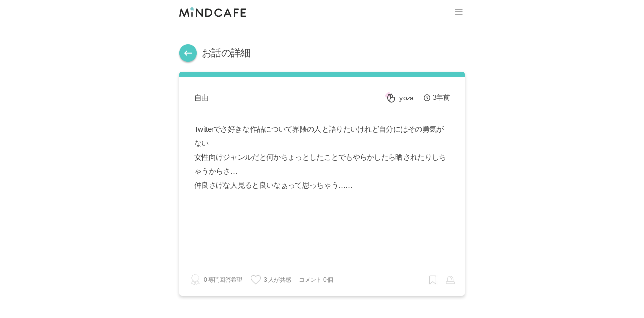

--- FILE ---
content_type: text/html; charset=utf-8
request_url: https://www.mindcafe.jp/story?id=100003121&title=Twitter%E3%81%A7%E3%81%95%E5%A5%BD%E3%81%8D%E3%81%AA%E4%BD%9C%E5%93%81%E3%81%AB%E3%81%A4%E3%81%84%E3%81%A6%E7%95%8C%E9%9A%88
body_size: 19962
content:
<!DOCTYPE html><html lang="ja"><head><meta name="author" content="mindcafe"/><meta http-equiv="X-UA-Compatible" content="IE=10, chrome=1"/><meta property="og:type" content="website"/><meta property="og:url" content="https://www.mincafe.jp"/><meta property="og:image" content=""/><meta name="naver-site-verification" content="0233ad4cecbc44c974488e07e0efcc8358802bc9"/><meta name="apple-mobile-web-app-capable" content="yes"/><link rel="shortcut icon" href="/public/favicon.ico"/><link rel="apple-touch-icon" href="/public/favicon_touch.png"/><link rel="preconnect" href="https://fonts.googleapis.com"/><link rel="preconnect" href="https://fonts.gstatic.com"/><link href="https://fonts.googleapis.com/css?family=Nanum+Myeongjo:400,800|Yeon+Sung&amp;display=swap" rel="stylesheet" media="print" fetchpriority="high"/><noscript><link href="https://fonts.googleapis.com/css?family=Nanum+Myeongjo:400,800|Yeon+Sung&amp;display=swap" rel="stylesheet"/></noscript><link href="https://fonts.googleapis.com/css2?family=Noto+Sans+JP:wght@300;400;700&amp;display=swap" rel="stylesheet" media="print" fetchpriority="high"/><noscript><link href="https://fonts.googleapis.com/css2?family=Noto+Sans+JP:wght@300;400;700&amp;display=swap" rel="stylesheet"/></noscript><link href="https://fonts.googleapis.com/css2?family=M+PLUS+Rounded+1c:wght@300;500;800&amp;display=swap" rel="stylesheet" media="print" fetchpriority="high"/><noscript><link href="https://fonts.googleapis.com/css2?family=M+PLUS+Rounded+1c:wght@300;500;800&amp;display=swap" rel="stylesheet"/></noscript><script>(function(w,d,s,l,i){w[l]=w[l]||[];w[l].push({'gtm.start':
                new Date().getTime(),event:'gtm.js'});var f=d.getElementsByTagName(s)[0],
                j=d.createElement(s),dl=l!='dataLayer'?'&l='+l:'';j.async=true;j.src=
                'https://www.googletagmanager.com/gtm.js?id='+i+dl;f.parentNode.insertBefore(j,f);
                })(window,document,'script','dataLayer','GTM-T6JV8GC');</script><style data-styled="jmpnop csSwOP hfbaaF fKMCTn kNfuaY goChkk kkatLW gxeELh" data-styled-version="4.4.0">
/* sc-component-id: BackTitle__TitleDiv-sc-13svaxc-1 */
.goChkk{font-size:20px;}
/* sc-component-id: BackTitle__BackTitleWrapper-sc-13svaxc-3 */
.kNfuaY{max-width:1164px;margin-bottom:20px;display:-webkit-box;display:-webkit-flex;display:-ms-flexbox;display:flex;-webkit-align-items:center;-webkit-box-align:center;-ms-flex-align:center;align-items:center;font-size:1.3rem;font-weight:300;} .kNfuaY .back{position:relative;cursor:pointer;background-color:#50c9c3;color:white;width:35px;height:35px;border-radius:50%;font-size:1.5rem;box-shadow:0 2px 3px 0 rgba(0,0,0,0.3);margin-right:10px;} .kNfuaY .back:hover{background-color:#f6efcf;} .kNfuaY .back svg{position:absolute;top:50%;left:50%;-webkit-transform:translate(-50%,-50%);-ms-transform:translate(-50%,-50%);transform:translate(-50%,-50%);} .kNfuaY .bot__img{width:48px;height:48px;margin:5px;} .kNfuaY .bot__info{margin:2px;width:22px;height:22px;cursor:pointer;} .kNfuaY .top__title{display:-webkit-box;display:-webkit-flex;display:-ms-flexbox;display:flex;-webkit-align-items:center;-webkit-box-align:center;-ms-flex-align:center;align-items:center;} .kNfuaY .bot__name{width:46px;height:20px;margin-left:8px;background-color:#45A59F;color:white;text-align:center;border-radius:10px;font-size:10px;display:-webkit-box;display:-webkit-flex;display:-ms-flexbox;display:flex;-webkit-align-items:center;-webkit-box-align:center;-ms-flex-align:center;align-items:center;-webkit-box-pack:center;-webkit-justify-content:center;-ms-flex-pack:center;justify-content:center;font-weight:700;padding-bottom:1px;padding-right:1px;} .kNfuaY .bot__beta{color:rgb(134,134,134);font-style:italic;font-weight:200;font-size:16px;}
/* sc-component-id: Comments__CommentsWrapper-sc-1m6x198-0 */
.gxeELh .story-write-wrapper{position:fixed;width:100%;max-width:600px;bottom:0px;} .gxeELh .story-write-wrapper .story-write-contents-wrapper{box-sizing:border-box;max-width:600px;width:100%;margin-left:-20px;background-color:rgba(0,0,0,0.2);} .gxeELh .story-write-wrapper .story-write-contents-wrapper .story-write{margin:0 auto;max-width:1164px;padding:20px 16px;}
/* sc-component-id: Header__StyledIconImg-lrawfh-1 */
.hfbaaF{padding:2px;width:26px;height:24px;}
/* sc-component-id: Header__HeaderWrapper-lrawfh-2 */
.csSwOP{position:fixed;width:100%;max-width:600px;top:0;z-index:200;overflow:visible;height:48px;} .csSwOP .header-wrapper{box-shadow:inset 0 -1px 0 0 #f0f0f0;padding:0 16px;background-color:#fff;position:fixed;top:0;width:100%;max-width:600px;z-index:400;} .csSwOP .header-wrapper .header{position:relative;display:-webkit-box;display:-webkit-flex;display:-ms-flexbox;display:flex;-webkit-box-pack:justify;-webkit-justify-content:space-between;-ms-flex-pack:justify;justify-content:space-between;-webkit-align-items:center;-webkit-box-align:center;-ms-flex-align:center;align-items:center;height:48px;max-width:1164px;margin:0 auto;} .csSwOP .header-wrapper .header .logo-wrapper{position:relative;-webkit-box-flex:1;-webkit-flex-grow:1;-ms-flex-positive:1;flex-grow:1;-webkit-align-items:center;-webkit-box-align:center;-ms-flex-align:center;align-items:center;} .csSwOP .header-wrapper .header .logo-wrapper .logo{cursor:pointer;display:-webkit-box;display:-webkit-flex;display:-ms-flexbox;display:flex;-webkit-align-items:center;-webkit-box-align:center;-ms-flex-align:center;align-items:center;} .csSwOP .header-wrapper .header .logo-wrapper .logo .img-logo{display:-webkit-box;display:-webkit-flex;display:-ms-flexbox;display:flex;-webkit-align-items:center;-webkit-box-align:center;-ms-flex-align:center;align-items:center;margin-right:10px;} .csSwOP .header-wrapper .header .logo-wrapper .logo .text-logo{width:129px;height:auto;} .csSwOP .header-wrapper .header .menu-items.horizontal{display:-webkit-box;display:-webkit-flex;display:-ms-flexbox;display:flex;-webkit-box-flex:1;-webkit-flex-grow:1;-ms-flex-positive:1;flex-grow:1;-webkit-flex-shrink:0;-ms-flex-negative:0;flex-shrink:0;justify-items:end;-webkit-flex-direction:row-reverse;-ms-flex-direction:row-reverse;flex-direction:row-reverse;position:relative;-webkit-align-items:center;-webkit-box-align:center;-ms-flex-align:center;align-items:center;} .csSwOP .header-wrapper .header .menu-items.horizontal .menu-item{display:block;-webkit-align-items:center;-webkit-box-align:center;-ms-flex-align:center;align-items:center;position:relative;margin-left:8px;} .csSwOP .header-wrapper .header .menu-items.horizontal .menu-item--collapse{display:none;} .csSwOP .header-wrapper .header .menu-items.horizontal .menu-item a{font-weight:300;font-size:0.9rem;-webkit-text-decoration:none;text-decoration:none;} .csSwOP .header-wrapper .header .menu-items.horizontal .menu-item a:hover{color:#777;} .csSwOP .header-wrapper .header .menu-items.horizontal .menu-item button{background-color:#fff;cursor:pointer;padding:0;font-size:15px;color:inherit;} .csSwOP .header-wrapper .header .menu-items.horizontal .menu-item button:hover{color:#222;} .csSwOP .header-wrapper .header .menu-items.horizontal .menu-item button.write-btn{background-color:#8cccc9;color:#fff;padding:6px 20px;border-radius:6px;font-weight:bold;} .csSwOP .header-wrapper .header .menu-items.horizontal .menu-item img{margin-top:2px;cursor:pointer;} .csSwOP .header-wrapper .header .menu-items.horizontal .menu-item img.user{width:30px;height:30px;} .csSwOP .header-wrapper .header .menu-items.horizontal .menu-item img.noti{width:24px;height:24px;} .csSwOP .header-wrapper .header .menu-items.horizontal .menu-item .count{font-size:0.8rem;display:-webkit-box;display:-webkit-flex;display:-ms-flexbox;display:flex;-webkit-box-pack:center;-webkit-justify-content:center;-ms-flex-pack:center;justify-content:center;-webkit-align-items:center;-webkit-box-align:center;-ms-flex-align:center;align-items:center;color:#50c9c3;} .csSwOP .header-wrapper .header .menu-items.horizontal .menu-item .red-dot{width:6px;height:6px;position:absolute;top:0;right:-4px;background-color:#e1c769;border-radius:50%;} .csSwOP .header-wrapper .header .menu-button{cursor:pointer;display:block;margin-left:16px;} .csSwOP .header-wrapper .header .menu-button img{width:24px;} .csSwOP .sort-action{display:-webkit-box;display:-webkit-flex;display:-ms-flexbox;display:flex;position:fixed;width:55px;height:55px;bottom:50px;left:50px;background-color:#50c9c3;-webkit-transform:translate(-50%,50%);-ms-transform:translate(-50%,50%);transform:translate(-50%,50%);-webkit-box-pack:center;-webkit-justify-content:center;-ms-flex-pack:center;justify-content:center;-webkit-align-items:center;-webkit-box-align:center;-ms-flex-align:center;align-items:center;border-radius:50%;box-shadow:0 2px 4px 0 rgba(0,0,0,0.3);cursor:pointer;z-index:4400;} .csSwOP .sort-action:hover{background-color:#f6efcf;} .csSwOP .sort-action svg{color:#fff;font-size:2rem;}
/* sc-component-id: Layout__LayoutWrapper-sc-1wbtbr2-0 */
.jmpnop{display:-webkit-box;display:-webkit-flex;display:-ms-flexbox;display:flex;-webkit-flex-direction:column;-ms-flex-direction:column;flex-direction:column;-webkit-align-items:center;-webkit-box-align:center;-ms-flex-align:center;align-items:center;min-height:calc(100vh - 97px);background-color:#ffffff;} .jmpnop .body-wrapper{position:relative;max-width:600px;width:600px;} @media (max-width:600px){.jmpnop .body-wrapper{width:100%;}}
/* sc-component-id: story__BeanImg-sc-6x53gv-0 */
.kkatLW{margin:5px;border-radius:60%;}
/* sc-component-id: story__StoryWrapper-sc-6x53gv-1 */
.fKMCTn{margin-top:48px;} .fKMCTn .roniImg{width:25px;height:25px;margin:5px;} .fKMCTn .story{border-top:10px solid #50c9c3;margin-bottom:20px;} .fKMCTn .story .header{display:-webkit-box;display:-webkit-flex;display:-ms-flexbox;display:flex;-webkit-box-pack:justify;-webkit-justify-content:space-between;-ms-flex-pack:justify;justify-content:space-between;padding:5px 10px;padding-bottom:10px;border-bottom:1px solid #ddd;color:#444;-webkit-align-items:center;-webkit-box-align:center;-ms-flex-align:center;align-items:center;} @media (max-width:460px){.fKMCTn .story .header{padding-bottom:5px;}} .fKMCTn .story .header .category{white-space:nowrap;} .fKMCTn .story .header .info{display:-webkit-box;display:-webkit-flex;display:-ms-flexbox;display:flex;font-size:0.9rem;} .fKMCTn .story .header .info .nickname{display:-webkit-box;display:-webkit-flex;display:-ms-flexbox;display:flex;-webkit-align-items:center;-webkit-box-align:center;-ms-flex-align:center;align-items:center;} .fKMCTn .story .header .info .nickname.clickable:hover{cursor:pointer;color:#222;} .fKMCTn .story .header .info .from-now{display:-webkit-box;display:-webkit-flex;display:-ms-flexbox;display:flex;-webkit-align-items:center;-webkit-box-align:center;-ms-flex-align:center;align-items:center;margin-left:10px;padding-left:10px;} .fKMCTn .story .header .info .more{position:relative;cursor:pointer;display:-webkit-box;display:-webkit-flex;display:-ms-flexbox;display:flex;-webkit-align-items:center;-webkit-box-align:center;-ms-flex-align:center;align-items:center;font-size:1.3rem;margin-left:10px;} .fKMCTn .story .header .info .more svg{margin-right:0;border-radius:12px;height:30px;} .fKMCTn .story .header .info .more svg:hover{background-color:#f6efcf;color:white;} .fKMCTn .story .header svg{margin-right:5px;} .fKMCTn .story .main{border-bottom:1px solid #ddd;padding:20px 10px;} .fKMCTn .story .main__title{font-size:16px;word-break:break-all;margin-bottom:10px;} .fKMCTn .story .main__contents{min-height:250px;white-space:pre-line;word-break:break-all;line-height:1.87;} @media (max-width:680px){.fKMCTn .story .main__contents{min-height:200px;}} @media (max-width:460px){.fKMCTn .story .main__contents{min-height:150px;}} .fKMCTn .story .main__hashtags{margin-top:16px;} .fKMCTn .story .main__hashtags__hashtag{font-weight:300;font-size:13px;color:#666;} .fKMCTn .story .main__hashtags__hashtag:before{content:'#';} .fKMCTn .story .main__hashtags__hashtag + .main__hashtags__hashtag{margin-left:5px;} .fKMCTn .story .footer{display:-webkit-box;display:-webkit-flex;display:-ms-flexbox;display:flex;margin-top:15px;-webkit-box-pack:justify;-webkit-justify-content:space-between;-ms-flex-pack:justify;justify-content:space-between;position:relative;} .fKMCTn .story .footer .reactions{display:-webkit-box;display:-webkit-flex;display:-ms-flexbox;display:flex;-webkit-align-items:center;-webkit-box-align:center;-ms-flex-align:center;align-items:center;} .fKMCTn .story .footer .reactions img{height:auto;cursor:pointer;} .fKMCTn .story .footer .reactions img.recommend{width:24px;} .fKMCTn .story .footer .reactions img.empathy{margin-left:16px;width:22px;} .fKMCTn .story .footer .reactions img.bookmark{width:20px;margin-left:5px;} .fKMCTn .story .footer .reactions img.report{margin-left:16px;} .fKMCTn .story .footer .reactions span{margin-left:5px;font-size:0.8rem;color:#868686;} .fKMCTn .story .footer .reactions span.comment{margin-left:16px;} @media (max-width:1023px){.fKMCTn .story .footer .reactions span{display:none;}} .fKMCTn .story .infos{margin-top:10px;display:none;font-size:0.8rem;color:#868686;} @media (max-width:1023px){.fKMCTn .story .infos{display:block;}} .fKMCTn .story-comments{position:relative;} .fKMCTn .story-comments .comment{position:relative;} .fKMCTn .story-comments .comment-enter{left:150px;opacity:0;} .fKMCTn .story-comments .comment-enter-active{left:0;opacity:1;-webkit-transition:all 0.5s ease-in;transition:all 0.5s ease-in;} .fKMCTn .story-comments .comment-exit{left:0;opacity:1;} .fKMCTn .story-comments .comment-exit-active{left:150px;opacity:0;-webkit-transition:all 0.5s ease-out;transition:all 0.5s ease-out;}</style><meta charSet="utf-8"/><meta name="viewport" content="width=device-width,initial-scale=1"/><title>Twitterでさ好 -MiNDCAFE</title><meta name="title" content="Twitterでさ好 - MiNDCAFE"/><meta name="description" content="Twitterでさ好きな作品について界隈の人と語りたいけれど自分にはその勇気がない
女性向けジャンルだと何かちょっとしたことでもやらかしたら晒されたりしちゃうからさ…
仲良さげな人見ると良いなぁって思っちゃう……"/><meta name="keywords" content=""/><meta property="og:title" content="Twitterでさ好"/><meta property="og:description" content="Twitterでさ好きな作品について界隈の人と語りたいけれど自分にはその勇気がない
女性向けジャンルだと何かちょっとしたことでもやらかしたら晒されたりしちゃうからさ…
仲良さげな人見ると良いなぁって思っちゃう……"/><meta name="next-head-count" content="8"/><link rel="preload" href="/_next/static/css/styles.32a4bb2b.chunk.css" as="style"/><link rel="stylesheet" href="/_next/static/css/styles.32a4bb2b.chunk.css"/><link rel="preload" href="/_next/static/mindcafe-pc-0-12-16/pages/_app.js" as="script"/><link rel="preload" href="/_next/static/mindcafe-pc-0-12-16/pages/story.js" as="script"/><link rel="preload" href="/_next/static/runtime/webpack-83bd83ab777f80a6c75c.js" as="script"/><link rel="preload" href="/_next/static/chunks/framework.951a13cd50725425e512.js" as="script"/><link rel="preload" href="/_next/static/chunks/1bfc9850.071582d5c9e3a424885b.js" as="script"/><link rel="preload" href="/_next/static/chunks/95b64a6e.29094fa955c56766b5e0.js" as="script"/><link rel="preload" href="/_next/static/chunks/252f366e.356b364c8c0f24129c00.js" as="script"/><link rel="preload" href="/_next/static/chunks/00d459e831a2d6323b86917f2e1c308939508b2b.228a547b9bc9590b39cc.js" as="script"/><link rel="preload" href="/_next/static/chunks/d1ed194066a9e71b5acf4564e4ddf5fe53196391.3aaecbfb5e0a048de36f.js" as="script"/><link rel="preload" href="/_next/static/chunks/03b4672111fc45bf1b1af90091363550414c7a77.e54ebdc8e9248e96a78d.js" as="script"/><link rel="preload" href="/_next/static/chunks/270713b722ccaef9aa52dcb88896402add4340f5.da40c6b94f12c183ca3f.js" as="script"/><link rel="preload" href="/_next/static/chunks/3098008c4a452f6327b8eddcfae8eaf4c4d78457.9755a0691898a1723181.js" as="script"/><link rel="preload" href="/_next/static/chunks/2095d8e5b3692ffadf17691200ddf55692a6c542.5e498624956cf675ea9d.js" as="script"/><link rel="preload" href="/_next/static/chunks/a4f6b0d7d8c31b12b7e5391bb694c8b157aac65a.b6b5d4093a773cb42b81.js" as="script"/><link rel="preload" href="/_next/static/chunks/styles.f061eb9d6e623a365cab.js" as="script"/><link rel="preload" href="/_next/static/runtime/main-4572907b95ea7a331c83.js" as="script"/><link rel="preload" href="/_next/static/chunks/70ee733d00bd19404539527f87e09f40e5704ff4.63541d3f00266c06bc0a.js" as="script"/><link rel="preload" href="/_next/static/chunks/1d7670cb61e13263367eae15a7274bb03b511a50.5a249b41be94494d5af2.js" as="script"/></head><body><noscript><iframe src="https://www.googletagmanager.com/ns.html?id=GTM-T6JV8GC"
                height="0" width="0" style="display:none;visibility:hidden"></iframe></noscript><div id="__next"><div class="Layout__LayoutWrapper-sc-1wbtbr2-0 jmpnop"><div class="body-wrapper"><div class="Header__HeaderWrapper-lrawfh-2 csSwOP"><div class="header-wrapper"><div class="header"><div class="logo-wrapper"><div class="logo"><div class="img-logo"><img src="[data-uri]" width="133" height="20" alt="logo"/></div></div></div><div class="menu-items horizontal"><div class="menu-item menu-item--collapse"><img width="20" height="20" src="[data-uri]" alt="mySpace" class="Header__StyledIconImg-lrawfh-1 hfbaaF"/></div></div><div class="menu-button"><img src="[data-uri]" alt="more"/></div></div></div></div><div class="story__StoryWrapper-sc-6x53gv-1 fKMCTn page"><div class="BackTitle__BackTitleWrapper-sc-13svaxc-3 kNfuaY"><div class="back"><svg stroke="currentColor" fill="currentColor" stroke-width="0" viewBox="0 0 24 24" height="1em" width="1em" xmlns="http://www.w3.org/2000/svg"><path d="M21 11H6.83l3.58-3.59L9 6l-6 6 6 6 1.41-1.41L6.83 13H21z"></path></svg></div><div><div class="top__title"><div class="BackTitle__TitleDiv-sc-13svaxc-1 goChkk title">お話の詳細</div></div></div></div><div class="story card"><div class="header"><div class="category">自由</div><div class="info"><div class="nickname clickable"><img src="[data-uri]" alt="コーヒー豆_レベル._アイコン." class="story__BeanImg-sc-6x53gv-0 kkatLW"/>yoza</div><div class="from-now"><svg stroke="currentColor" fill="currentColor" stroke-width="0" viewBox="0 0 512 512" height="1em" width="1em" xmlns="http://www.w3.org/2000/svg"><path d="M256 8C119 8 8 119 8 256s111 248 248 248 248-111 248-248S393 8 256 8zm0 448c-110.5 0-200-89.5-200-200S145.5 56 256 56s200 89.5 200 200-89.5 200-200 200zm61.8-104.4l-84.9-61.7c-3.1-2.3-4.9-5.9-4.9-9.7V116c0-6.6 5.4-12 12-12h32c6.6 0 12 5.4 12 12v141.7l66.8 48.6c5.4 3.9 6.5 11.4 2.6 16.8L334.6 349c-3.9 5.3-11.4 6.5-16.8 2.6z"></path></svg>3年前</div></div></div><div class="main"><div class="main__contents">Twitterでさ好きな作品について界隈の人と語りたいけれど自分にはその勇気がない
女性向けジャンルだと何かちょっとしたことでもやらかしたら晒されたりしちゃうからさ…
仲良さげな人見ると良いなぁって思っちゃう……</div><div class="main__hashtags"></div></div><div id="counselor_comment" class="footer"><div class="reactions"><img class="recommend" src="[data-uri]" alt="recommend"/><span>0 専門回答希望</span><img class="empathy" src="[data-uri]" alt="empathies" title="共感"/><span>3 人が共感</span><span class="comment">コメント 0 個</span></div><div class="reactions"><img class="bookmark" src="[data-uri]" alt="bookmark"/><img class="report" src="[data-uri]" alt="report"/></div></div><div class="infos">専門回答希望 0個, 共感 3個, コメント 0個</div></div><div style="padding-top:40px;margin-top:-40px" id="story-comments" class="Comments__CommentsWrapper-sc-1m6x198-0 gxeELh"><div class="story-comments"></div></div></div></div></div></div><script id="__NEXT_DATA__" type="application/json">{"props":{"pageProps":{"path":"/story"},"initialReduxState":{"auth":{"login":{"status":"INIT","me":null,"isLoggedIn":false,"isShowLogin":false,"authSessionId":"","errorMsg":"","errorParam":null},"logout":{"status":"INIT"},"me":{"status":"FAIL"},"following":{"status":"INIT","errorMsg":""},"register":{"status":"INIT","isShowRegister":false,"errorMsg":"","errorParam":""},"updateUser":{"status":"INIT","errorMsg":"","errorParam":""},"user":{"status":"INIT","user":{},"errorMsg":""},"excludeUser":{"status":"INIT","errorMsg":""},"unexcludeUser":{"status":"INIT","errorMsg":""},"excludedUsers":{"status":"INIT","excludedUsers":null,"next_p":null,"isLast":false,"errorMsg":""},"findPassword":{"status":"INIT","errorMsg":""},"followers":{"status":"INIT","errorMsg":""},"followings":{"status":"INIT","errorMsg":""}},"category":{"categories":{"categories":[{"id":0,"name_translated":"すべて"},{"depth":null,"has_sub_cat":null,"id":"1000001","n_sub_cat":null,"name":"一般的な悩み","name_translated":"一般的な悩み","order_no":1,"parent_id":null,"range_lower_bound":null,"range_upper_bound":null,"status":20,"status_string":"stable","status_translated":"正常","type":null,"type_string":null,"type_translated":null,"unique_name":null},{"depth":null,"has_sub_cat":null,"id":"1000004","n_sub_cat":null,"name":"キャリア・就職","name_translated":"キャリア・就職","order_no":2,"parent_id":null,"range_lower_bound":null,"range_upper_bound":null,"status":20,"status_string":"stable","status_translated":"正常","type":null,"type_string":null,"type_translated":null,"unique_name":null},{"depth":null,"has_sub_cat":null,"id":"1000005","n_sub_cat":null,"name":"仕事関係","name_translated":"仕事関係","order_no":3,"parent_id":null,"range_lower_bound":null,"range_upper_bound":null,"status":20,"status_string":"stable","status_translated":"正常","type":null,"type_string":null,"type_translated":null,"unique_name":null},{"depth":null,"has_sub_cat":null,"id":"1000006","n_sub_cat":null,"name":"恋愛","name_translated":"恋愛","order_no":4,"parent_id":null,"range_lower_bound":null,"range_upper_bound":null,"status":20,"status_string":"stable","status_translated":"正常","type":null,"type_string":null,"type_translated":null,"unique_name":null},{"depth":null,"has_sub_cat":null,"id":"1000007","n_sub_cat":null,"name":"セクハラ","name_translated":"セクハラ","order_no":5,"parent_id":null,"range_lower_bound":null,"range_upper_bound":null,"status":20,"status_string":"stable","status_translated":"正常","type":null,"type_string":null,"type_translated":null,"unique_name":null},{"depth":null,"has_sub_cat":null,"id":"1000008","n_sub_cat":null,"name":"結婚・子育て","name_translated":"結婚・子育て","order_no":6,"parent_id":null,"range_lower_bound":null,"range_upper_bound":null,"status":20,"status_string":"stable","status_translated":"正常","type":null,"type_string":null,"type_translated":null,"unique_name":null},{"depth":null,"has_sub_cat":null,"id":"1000009","n_sub_cat":null,"name":"対人関係","name_translated":"対人関係","order_no":7,"parent_id":null,"range_lower_bound":null,"range_upper_bound":null,"status":20,"status_string":"stable","status_translated":"正常","type":null,"type_string":null,"type_translated":null,"unique_name":null},{"depth":null,"has_sub_cat":null,"id":"1000010","n_sub_cat":null,"name":"容姿","name_translated":"容姿","order_no":8,"parent_id":null,"range_lower_bound":null,"range_upper_bound":null,"status":20,"status_string":"stable","status_translated":"正常","type":null,"type_string":null,"type_translated":null,"unique_name":null},{"depth":null,"has_sub_cat":null,"id":"1000011","n_sub_cat":null,"name":"家族関係","name_translated":"家族関係","order_no":9,"parent_id":null,"range_lower_bound":null,"range_upper_bound":null,"status":20,"status_string":"stable","status_translated":"正常","type":null,"type_string":null,"type_translated":null,"unique_name":null},{"depth":null,"has_sub_cat":null,"id":"1000016","n_sub_cat":null,"name":"依存・中毒","name_translated":"依存・中毒","order_no":9,"parent_id":null,"range_lower_bound":null,"range_upper_bound":null,"status":20,"status_string":"stable","status_translated":"正常","type":null,"type_string":null,"type_translated":null,"unique_name":null},{"depth":null,"has_sub_cat":null,"id":"1000012","n_sub_cat":null,"name":"学校・勉強","name_translated":"学校・勉強","order_no":10,"parent_id":null,"range_lower_bound":null,"range_upper_bound":null,"status":20,"status_string":"stable","status_translated":"正常","type":null,"type_string":null,"type_translated":null,"unique_name":null},{"depth":null,"has_sub_cat":null,"id":"1000017","n_sub_cat":null,"name":"LGBT","name_translated":"LGBT","order_no":10,"parent_id":null,"range_lower_bound":null,"range_upper_bound":null,"status":20,"status_string":"stable","status_translated":"正常","type":null,"type_string":null,"type_translated":null,"unique_name":null},{"depth":null,"has_sub_cat":null,"id":"1000013","n_sub_cat":null,"name":"お金・ビジネス","name_translated":"お金・ビジネス","order_no":11,"parent_id":null,"range_lower_bound":null,"range_upper_bound":null,"status":20,"status_string":"stable","status_translated":"正常","type":null,"type_string":null,"type_translated":null,"unique_name":null},{"depth":null,"has_sub_cat":null,"id":"1000018","n_sub_cat":null,"name":"性の悩み","name_translated":"性の悩み","order_no":11,"parent_id":null,"range_lower_bound":null,"range_upper_bound":null,"status":20,"status_string":"stable","status_translated":"正常","type":null,"type_string":null,"type_translated":null,"unique_name":null},{"depth":null,"has_sub_cat":null,"id":"1000015","n_sub_cat":null,"name":"別れ・離婚","name_translated":"別れ・離婚","order_no":13,"parent_id":null,"range_lower_bound":null,"range_upper_bound":null,"status":20,"status_string":"stable","status_translated":"正常","type":null,"type_string":null,"type_translated":null,"unique_name":null},{"depth":null,"has_sub_cat":null,"id":"1000014","n_sub_cat":null,"name":"病気・からだ","name_translated":"病気・からだ","order_no":15,"parent_id":null,"range_lower_bound":null,"range_upper_bound":null,"status":20,"status_string":"stable","status_translated":"正常","type":null,"type_string":null,"type_translated":null,"unique_name":null},{"depth":null,"has_sub_cat":null,"id":"1000019","n_sub_cat":null,"name":"いじめ","name_translated":"いじめ","order_no":15,"parent_id":null,"range_lower_bound":null,"range_upper_bound":null,"status":20,"status_string":"stable","status_translated":"正常","type":null,"type_string":null,"type_translated":null,"unique_name":null},{"depth":null,"has_sub_cat":null,"id":"1000003","n_sub_cat":null,"name":"メンタルヘルス","name_translated":"メンタルヘルス","order_no":16,"parent_id":null,"range_lower_bound":null,"range_upper_bound":null,"status":20,"status_string":"stable","status_translated":"正常","type":null,"type_string":null,"type_translated":null,"unique_name":null},{"depth":null,"has_sub_cat":null,"id":"1000002","n_sub_cat":null,"name":"自分の性格","name_translated":"自分の性格","order_no":18,"parent_id":null,"range_lower_bound":null,"range_upper_bound":null,"status":20,"status_string":"stable","status_translated":"正常","type":null,"type_string":null,"type_translated":null,"unique_name":null},{"depth":null,"has_sub_cat":null,"id":"1001016","n_sub_cat":null,"name":"応援","name_translated":"応援","order_no":36,"parent_id":null,"range_lower_bound":null,"range_upper_bound":null,"status":20,"status_string":"stable","status_translated":"正常","type":null,"type_string":null,"type_translated":null,"unique_name":null},{"depth":null,"has_sub_cat":null,"id":"1001999","n_sub_cat":null,"name":"自由","name_translated":"自由","order_no":42,"parent_id":null,"range_lower_bound":null,"range_upper_bound":null,"status":20,"status_string":"stable","status_translated":"正常","type":null,"type_string":null,"type_translated":null,"unique_name":null}],"status":"INIT"}},"filter":{"selectedOptionIndex":0,"param":{"c":0},"beforeLoginOptions":[{"name":"新着順","param":{"o":1}},{"name":"専門回答","param":{"counlb":1}},{"name":"共感順","param":{"o":2}}],"afterLoginOptions":[{"name":"新着順","param":{"o":1}},{"name":"専門回答","param":{"counlb":1}},{"name":"共感順","param":{"o":2}},{"name":"おすすめ順","param":{"rec":true}},{"name":"同年代","param":{"peer":true}},{"name":"応援中","param":{"followees":true}}]},"story":{"story":{"status":"DONE","story":{"background_dark_yn":"N","background_image_id":"08563c2bc41e4f7fc936c691759f3a5f5ce21a5277f2a13e45ea2c3dfd92815c","background_no":null,"category_id":"1001999","contents":"Twitterでさ好きな作品について界隈の人と語りたいけれど自分にはその勇気がない\n女性向けジャンルだと何かちょっとしたことでもやらかしたら晒されたりしちゃうからさ…\n仲良さげな人見ると良いなぁって思っちゃう……","counselor_id":null,"formatted_last_modified_time":"2022/09/26 2:17:43","formatted_registered_time":"2022/09/26 2:17:43","has_counselor_reply":false,"hash_tags":[],"hash_tags_counselor":null,"id":"100003121","is_anonym":false,"is_pick":false,"is_prioritized_for_counselling":false,"is_prohibit_comments":false,"is_prohibit_counselling":false,"last_modified_time":1664126263804,"n_comments":0,"n_counselling_recommendation":0,"n_counselling_recommendation_last_validation_time":1664126263804,"n_empathies":3,"n_empathies_last_validation_time":1664176120079,"n_listener_comments":0,"n_views":0,"prefetched_background_image_info":null,"prefetched_psycho_characteristics":[],"random_number":0.9880481165,"registered_time":1664126263804,"registerer_birth_year":2001,"registerer_gender":"False","registerer_id":"100000808","registerer_point_level":{"point_level":400,"point_level_name":"種","point_sub_level":4},"search_priority":1.5,"status":20,"status_string":"stable","status_translated":"正常","title":"","visibility":0,"visibility_string":"all","visibility_translated":"すべて","visibility_translated_pimpass":"すべて","web_is_pick":false},"category_id_map":{"1001999":{"depth":null,"has_sub_cat":null,"id":"1001999","n_sub_cat":null,"name":"自由","name_translated":"自由","order_no":42,"parent_id":null,"range_lower_bound":null,"range_upper_bound":null,"status":20,"status_string":"stable","status_translated":"正常","type":null,"type_string":null,"type_translated":null,"unique_name":null}},"registerer_id_map":{"100000808":{"age":25,"app":2,"app_string":"mindpro","auth_method":3,"auth_method_string":"app-instance","birth_year":2001,"bot_flag":null,"coffee_point":3,"coffee_point_level":{"point_level":400,"point_level_name":"種","point_sub_level":4},"counselor_info":[],"email_verified":false,"email_verified_time":null,"formatted_last_login_time":"2023/06/20 20:08:34","formatted_registered_time":"2022/08/31 17:50:55","gender":false,"gender_string":"女性","gender_translated":"女性","id":"100000808","is_birth_set":true,"is_coach":false,"is_counselor":false,"is_gender_set":true,"last_birth_modified_time":1661935855946,"last_gender_modified_time":1661935855946,"last_login_time":1687259314688,"membership_counselor_id":null,"n_empathies":33,"n_empathies_last_validation_time":1661935856489,"n_followers":3,"n_followings":1,"n_stories":null,"n_stories_last_validation_time":null,"n_story_comments":null,"n_story_comments_last_validation_time":null,"n_story_counselling_recommendation":0,"n_story_counselling_recommendation_last_validation_time":null,"n_warnings_at_last_validation":null,"n_warnings_last_validation_time":null,"nickname":"yoza","notification_settings":{"comment":true,"empathy":true,"message":true,"news":true,"service":true},"os":2,"os_string":"ios","os_translated":"ios","partner_id":null,"psychological_types":[],"random_number":0.9413024603,"registered_time":1661935855946,"reward_setting":1,"role":0,"role_string":"general","role_translated":"general","role_translated_pimpass":"一般ユーザー","status":20,"status_string":"active","status_translated":"アクティブ","warning_count":0}},"story_id_bookmark_map":{},"counselor_id_map":null,"story_id_comment_map":{},"story_id_empathy_map":{},"story_comment_id_empathy_map":null,"story_id_counselling_recommendation_map":{}},"storiesGroup":{"status":"INIT","empathy_stories":null,"recent_stories":null,"counsel_stories":null,"noempathy_stories":null,"category_id_map":null,"registerer_id_map":null,"story_id_empathy_map":null,"errorMsg":""},"stories":{"status":"INIT","stories":[],"empathy_stories":null,"recent_stories":null,"counsel_stories":null,"noempathy_stories":null,"category_id_map":null,"registerer_id_map":null,"story_id_empathy_map":null,"isLast":false,"errorMsg":""},"communityStories":{"status":"INIT","stories":[],"empathy_stories":null,"recent_stories":null,"counsel_stories":null,"noempathy_stories":null,"category_id_map":null,"registerer_id_map":null,"story_id_empathy_map":null,"isLast":false,"errorMsg":""},"bookmarks":{"status":"INIT","bookmarks":[],"story_id_map":null,"story_id_comment_map":null,"story_id_empathy_map":null,"user_id_map":null,"category_id_map":null},"comments":{"status":"INIT","story_comments":[],"story_comment_id_empathy_map":{},"counselor_id_map":{},"counselor_comment_info":null,"errorMsg":"","next_p":null,"isLast":true},"storyWrite":{"status":"INIT","story_id":"","errorMsg":""},"storyDelete":{"status":"INIT","errorMsg":""},"storyUpdate":{"status":"INIT","errorMsg":""},"commentWrite":{"status":"INIT","errorMsg":""},"commentDelete":{"status":"INIT","errorMsg":""},"commentUpdate":{"status":"INIT","errorMsg":""},"empathy":{"status":"INIT","errorMsg":""},"bookmark":{"status":"INIT","errorMsg":""},"commentEmpathy":{"status":"INIT","errorMsg":""},"recommend":{"status":"INIT","errorMsg":""},"reportStory":{"status":"INIT","errorMsg":""},"reportComment":{"status":"INIT","errorMsg":""},"backgroundImages":null},"counsel":{"counselor":{"status":"WAIT","counselor":null,"errorMsg":""},"group":{"status":"WAIT","group":null,"errorMsg":""},"counselors":{"status":"WAIT","counselors":null,"errorMsg":"","sort":"","counselorsType":"1","seqGroupId":null,"refreshTimestamp":null,"totalCount":null,"filter":{"gender":"","serviceType":"","situation":"","symptom":"","coach":"","schedule":"","groupTheme":"","groupType":"","groupWay":"","groupSessions":""}},"interpret":{"status":"WAIT","interpret":null,"errorMsg":"","interpretReviews":[],"interpretReviewsLastRating":null,"interpretReviewsLastRegisteredTime":null}},"postit":{"postits":{"status":"INIT","postitTheme":null,"postits":[],"postit_id_empathy_map":null,"user_id_map":null,"next_p":"","isLast":false,"errorMsg":""},"empathy":{"status":"INIT","errorMsg":""},"writePostit":{"status":"INIT","errorMsg":""},"deletePostit":{"status":"INIT","errorMsg":""},"updatePostit":{"status":"INIT","errorMsg":""},"postitDetail":{"status":"INIT","postit":null,"postit_theme_id_map":null,"errorMsg":""},"isShowPostitWrite":false,"reportPostit":{"status":"INIT","errorMsg":""}},"sale":{"checkout":{"status":"INIT","available_payment_methods":null,"counselling_voucher_id_map":null,"sale_template_id_map":null,"seller_id_seller_sale_template_associations_map":null,"errorMsg":"","already_purchased":null},"coupons":{"status":"INIT","issued_coupons":null,"coupon_id_map":null,"errorMsg":""},"registerCoupon":{"status":"INIT","errorMsg":""},"purchases":{"status":"INIT","payment_sale_associations":null,"counselor_id_map":null,"payment_id_map":null,"sale_template_id_map":null,"errorMsg":""}},"noti":{"notifications":{"status":"INIT","notifications":[],"errorMsg":"","next_page":"","isLast":false},"confirmNotifications":{"status":"INIT","errorMsg":""},"notices":{"status":"INIT","public_notices":[],"next_page":"","isLast":false}},"etc":{"groupMode":true,"isSearching":false,"isMobileMode":false,"branch":{},"openEventPage":false,"openBannerEventPage":false,"bannerEventData":{}},"banner":{"banner":{"status":"INIT","banners":null}},"home":{"home":{"status":"INIT"},"macaPicks":{},"banners":[],"menuList":[],"reviews":[],"newCounselors":[],"groups":[],"storiesCombined":{"empathy":[],"no_empathy":[],"recent":[]},"counselors":[],"magazines":[]},"counselling":{"list":{"list":[],"link_id_user_map":{},"counselor_id_map":{},"status":"INIT","errorMsg":""},"ing":{"id":"","link":{},"messages":[],"pointer":{},"ingSession":{},"isCompleteSurvey":false,"isOpenReviewModal":false,"isOpenAppModal":false,"isOpenAppType":"","counsellingSessions":[],"sessionSuggestion":{},"errorMsg":"","status":"INIT"},"chatApi":null},"survey":{"appCookie":null,"psyCheckId":null,"interpretFormId":null}}},"page":"/story","query":{"id":"100003121","title":"Twitterでさ好きな作品について界隈"},"buildId":"mindcafe-pc-0-12-16","isFallback":false,"customServer":true,"gip":true,"appGip":true}</script><script nomodule="" src="/_next/static/runtime/polyfills-0eb526ce6286bdf15692.js"></script><script async="" data-next-page="/_app" src="/_next/static/mindcafe-pc-0-12-16/pages/_app.js"></script><script async="" data-next-page="/story" src="/_next/static/mindcafe-pc-0-12-16/pages/story.js"></script><script src="/_next/static/runtime/webpack-83bd83ab777f80a6c75c.js" async=""></script><script src="/_next/static/chunks/framework.951a13cd50725425e512.js" async=""></script><script src="/_next/static/chunks/1bfc9850.071582d5c9e3a424885b.js" async=""></script><script src="/_next/static/chunks/95b64a6e.29094fa955c56766b5e0.js" async=""></script><script src="/_next/static/chunks/252f366e.356b364c8c0f24129c00.js" async=""></script><script src="/_next/static/chunks/00d459e831a2d6323b86917f2e1c308939508b2b.228a547b9bc9590b39cc.js" async=""></script><script src="/_next/static/chunks/d1ed194066a9e71b5acf4564e4ddf5fe53196391.3aaecbfb5e0a048de36f.js" async=""></script><script src="/_next/static/chunks/03b4672111fc45bf1b1af90091363550414c7a77.e54ebdc8e9248e96a78d.js" async=""></script><script src="/_next/static/chunks/270713b722ccaef9aa52dcb88896402add4340f5.da40c6b94f12c183ca3f.js" async=""></script><script src="/_next/static/chunks/3098008c4a452f6327b8eddcfae8eaf4c4d78457.9755a0691898a1723181.js" async=""></script><script src="/_next/static/chunks/2095d8e5b3692ffadf17691200ddf55692a6c542.5e498624956cf675ea9d.js" async=""></script><script src="/_next/static/chunks/a4f6b0d7d8c31b12b7e5391bb694c8b157aac65a.b6b5d4093a773cb42b81.js" async=""></script><script src="/_next/static/chunks/styles.f061eb9d6e623a365cab.js" async=""></script><script src="/_next/static/runtime/main-4572907b95ea7a331c83.js" async=""></script><script src="/_next/static/chunks/70ee733d00bd19404539527f87e09f40e5704ff4.63541d3f00266c06bc0a.js" async=""></script><script src="/_next/static/chunks/1d7670cb61e13263367eae15a7274bb03b511a50.5a249b41be94494d5af2.js" async=""></script><script src="/_next/static/mindcafe-pc-0-12-16/_buildManifest.js" async=""></script><script src="/_next/static/mindcafe-pc-0-12-16/_ssgManifest.js" async=""></script></body></html>

--- FILE ---
content_type: application/javascript; charset=UTF-8
request_url: https://www.mindcafe.jp/_next/static/chunks/1d7670cb61e13263367eae15a7274bb03b511a50.5a249b41be94494d5af2.js
body_size: 4951
content:
(window.webpackJsonp=window.webpackJsonp||[]).push([[14],{"+ytV":function(e,t,n){n.d(t,"b",(function(){return b})),n.d(t,"a",(function(){return f}));var i=n("rePB"),a=n("o0o1"),o=n.n(a),r=n("HaE+"),s=n("WExX"),c=n("vDqi"),l=n.n(c),u=n("YBII");var d=n("C/Fq");function g(e,t){var n=Object.keys(e);if(Object.getOwnPropertySymbols){var i=Object.getOwnPropertySymbols(e);t&&(i=i.filter((function(t){return Object.getOwnPropertyDescriptor(e,t).enumerable}))),n.push.apply(n,i)}return n}function p(e){for(var t=1;t<arguments.length;t++){var n=null!=arguments[t]?arguments[t]:{};t%2?g(Object(n),!0).forEach((function(t){Object(i.a)(e,t,n[t])})):Object.getOwnPropertyDescriptors?Object.defineProperties(e,Object.getOwnPropertyDescriptors(n)):g(Object(n)).forEach((function(t){Object.defineProperty(e,t,Object.getOwnPropertyDescriptor(n,t))}))}return e}var _=Object(s.createAction)("category/CATEGORIES")(),b=Object(s.createAction)("category/CATEGORIES_SUCCESS")(),m=Object(s.createAction)("category/CATEGORIES_FAIL")(),h={categories:{status:"INIT",categories:null}};function f(){return function(){var e=Object(r.a)(o.a.mark((function e(t){var n;return o.a.wrap((function(e){for(;;)switch(e.prev=e.next){case 0:return t(_()),e.prev=1,e.next=4,l.a.get("".concat(u.o,"/categories"));case 4:(n=e.sent).data.categories.unshift({id:0,name_translated:Object(d.g)("all_stories")}),t(b({categories:n.data.categories})),e.next=12;break;case 9:e.prev=9,e.t0=e.catch(1),t(m());case 12:case"end":return e.stop()}}),e,null,[[1,9]])})));return function(t){return e.apply(this,arguments)}}()}t.c=function(){var e=arguments.length>0&&void 0!==arguments[0]?arguments[0]:h,t=arguments.length>1?arguments[1]:void 0;switch(t.type){case Object(s.getType)(_):return{categories:p({status:"WAIT"},e.categories)};case Object(s.getType)(b):return{categories:{categories:t.payload.categories,status:"INIT"}};case Object(s.getType)(m):return{categories:p({status:"FAIL"},e.categories)};default:return e}}},"zkD+":function(e,t,n){n.r(t),n.d(t,"WriteWrapper",(function(){return M}));var i=n("wx14"),a=n("o0o1"),o=n.n(a),r=n("HaE+"),s=n("1OyB"),c=n("vuIU"),l=n("JX7q"),u=n("Ji7U"),d=n("md7G"),g=n("foSv"),p=n("rePB"),_=n("q1tI"),b=n.n(_),m=n("/MKj"),h=n("e+cM"),f=n("2RRG"),O=n("vOnD"),x=n("8vpi"),v=n("+ytV"),y=n("o4y/"),j=n("IdFE"),w=n("ma3e"),N=n("GGqY"),I=n("nOHt"),S=n.n(I),C=n("YBII"),T=n("5f+r"),A=n("5LA8"),E=n("C/Fq"),R=b.a.createElement;function k(e){var t=function(){if("undefined"===typeof Reflect||!Reflect.construct)return!1;if(Reflect.construct.sham)return!1;if("function"===typeof Proxy)return!0;try{return Date.prototype.toString.call(Reflect.construct(Date,[],(function(){}))),!0}catch(e){return!1}}();return function(){var n,i=Object(g.a)(e);if(t){var a=Object(g.a)(this).constructor;n=Reflect.construct(i,arguments,a)}else n=i.apply(this,arguments);return Object(d.a)(this,n)}}var L=function(e){Object(u.a)(n,e);var t=k(n);function n(){var e;Object(s.a)(this,n);for(var i=arguments.length,a=new Array(i),c=0;c<i;c++)a[c]=arguments[c];return e=t.call.apply(t,[this].concat(a)),Object(p.a)(Object(l.a)(e),"state",{selectedCategoryId:"1000001",isShowCategories:!1,isNicknameOpen:!0,isStoryOpen:!0,isAcceptComments:!0,isAcceptCounselling:!0,title:"",isTitleInvalid:!1,contents:"",isContentsInvalid:!1,tags:"",isShowTitleGuide:!1,isShowContentGuide:!1}),Object(p.a)(Object(l.a)(e),"changeCategoryId",(function(t){e.setState({selectedCategoryId:t})})),Object(p.a)(Object(l.a)(e),"toggleIsShowCategories",(function(){e.setState((function(e){return{isShowCategories:!e.isShowCategories}}))})),Object(p.a)(Object(l.a)(e),"toggleIsNicknameOpen",(function(){e.setState((function(e){return{isNicknameOpen:!e.isNicknameOpen}}))})),Object(p.a)(Object(l.a)(e),"toggleIsStoryOpen",(function(){e.setState((function(t){return{isStoryOpen:!t.isStoryOpen,isAcceptCounselling:!t.isStoryOpen&&e.state.isAcceptCounselling}}))})),Object(p.a)(Object(l.a)(e),"toggleIsAcceptComment",(function(){e.setState((function(e){return{isAcceptComments:!e.isAcceptComments}}))})),Object(p.a)(Object(l.a)(e),"toggleIsAcceptCounseling",(function(){e.state.isStoryOpen||e.state.isAcceptCounselling?e.setState((function(e){return{isAcceptCounselling:!e.isAcceptCounselling}})):N.b.success(Object(C.z)("YOU_MAY_NOT_RECEIVE_PROFESSIONAL_COUNSELLING_IF_STORY_IS_PRIVATE"))})),Object(p.a)(Object(l.a)(e),"handleTags",(function(t){e.setState({tags:t.target.value})})),Object(p.a)(Object(l.a)(e),"handleContents",(function(t){t.target.value.trim().length>0?e.handleIsShowContentGuide(!1):e.handleIsShowContentGuide(!0),e.setState({contents:t.target.value,isContentsInvalid:!1}),e.handleTextareaHeight()})),Object(p.a)(Object(l.a)(e),"onBlurTags",(function(t){var n=e.state.tags.trim().replace(/[^A-Za-z\u3041-\u3094\u30a1-\u30f4\u30fc\u3005\u3006\u3024\u4e00-\u9fa5\s0-9]/g,"").replace(/\s+/g," ").replace(/\#+/g,"#").replace(/\s(?!\#)/g," #").replace(/\s\#$|\#$/,"");e.setState({tags:/^#+/.test(n)||""===n?n:"#".concat(n)})})),Object(p.a)(Object(l.a)(e),"handleTitle",(function(t){t.target.value.trim().length>0?e.handleIsShowTitleGuide(!1):e.handleIsShowTitleGuide(!0),e.setState({title:t.target.value,isTitleInvalid:!1})})),Object(p.a)(Object(l.a)(e),"handleSubmit",function(){var t=Object(r.a)(o.a.mark((function t(n){var i,a,r,s,c,l,u,d,g,p,_,b,m,h,f,O,x;return o.a.wrap((function(t){for(;;)switch(t.prev=t.next){case 0:if(a=e.state,r=a.selectedCategoryId,s=a.isNicknameOpen,c=a.isStoryOpen,l=a.title,u=a.contents,d=a.tags,g=a.isAcceptCounselling,p=a.isAcceptComments,_=e.props.backgroundImages,Object(A.a)("complete_writing_community"),!(l.trim().length>255)){t.next=7;break}return N.b.success(Object(C.z)("ENTER_A_TITLE_LESS_THAN_255_CHARACTERSS")),e.setState({isTitleInvalid:!0}),t.abrupt("return");case 7:if(!(u.trim().legnth<10)){t.next=11;break}return N.b.success(Object(C.z)("ENTER_A_CONTENT_MORE_THAN_10_CHARACTERS")),e.setState({isContentsInvalid:!0}),t.abrupt("return");case 11:if(!(u.trim().length>1e4)){t.next=15;break}return N.b.success(Object(C.z)("ENTER_A_CONTENT_LESS_THAN_10000_CHARACTERS")),e.setState({isTitleInvalid:!0}),t.abrupt("return");case 15:return b=null===(i=_[Math.floor(Math.random()*_.length)])||void 0===i?void 0:i.image_id,m=e.props.storyWriteRequest,t.next=19,m({category_id:r,title:l.trim(),body_text:"".concat(u.trim(),"\n").concat(d),is_prohibit_counselling:g?"false":"true",is_prohibit_comments:p?"false":"true",visibility:c?0:1,is_anonym:s?"false":"true",background_image_id:b});case 19:h=e.props.storyWrite,f=h.status,O=h.story_id,x=h.errorMsg,"INIT"===f?(S.a.replace("/story?id=".concat(O)),N.b.success(Object(C.z)("STORY_HAS_BEEN_REGISTERED"))):N.b.error(x);case 22:case"end":return t.stop()}}),t)})));return function(e){return t.apply(this,arguments)}}()),Object(p.a)(Object(l.a)(e),"handleIsShowTitleGuide",(function(t){e.setState({isShowTitleGuide:t})})),Object(p.a)(Object(l.a)(e),"handleIsShowContentGuide",(function(t){e.setState({isShowContentGuide:t})})),Object(p.a)(Object(l.a)(e),"handleTextareaHeight",(function(t){e.content.style.height="1px",e.content.style.height="".concat(e.content.scrollHeight+2,"px")})),e}return Object(c.a)(n,[{key:"render",value:function(){var e,t=this,n=this.props,a=n.categories,o=n.isMobileMode,r=this.state,s=r.selectedCategoryId,c=r.isShowCategories,l=r.isNicknameOpen,u=r.isStoryOpen,d=r.isAcceptComments,g=r.isAcceptCounselling,p=r.title,_=r.isTitleInvalid,b=r.tags,m=r.contents,O=r.isContentsInvalid,x=r.isShowTitleGuide,v=r.isShowContentGuide,y=function(e){var n=e.name_translated,i=e.id,a=e.selected;return R("div",{className:"category ".concat(a?"selected":""),onClick:function(){t.changeCategoryId(i),t.setState({isShowCategories:!1})}},n)};return R(f.a,null,R(M,{className:"page",isMobileMode:o},R(T.c,null),R(h.a,{title:Object(E.g)("story_write")}),R("div",{className:"write card"},R("div",{className:"header"},R("div",{className:"select"},R("div",{className:"category-selected",onClick:function(){t.toggleIsShowCategories()}},R("div",{className:"category-name"},"0"===s?Object(E.g)("story_category"):null===(e=a.find((function(e){return e.id===s})))||void 0===e?void 0:e.name_translated),R("div",{className:"more"},R(j.b,null))),c&&R("div",{className:"categories-groups"},R("div",{className:"categories-group"},R("div",{className:"categories-group__title"},Object(E.g)("search_category_therapy")),R("div",{className:"categories-group__categories"},a.filter((function(e){return 0!==Number(e.id)&&C.c<=Number(e.id)&&Number(e.id)<C.a})).map((function(e){return R(y,Object(i.a)({key:e.id},e,{selected:e.id===s}))})))),R("div",{className:"categories-group"},R("div",{className:"categories-group__title"},Object(E.g)("search_category_cheering")),R("div",{className:"categories-group__categories"},a.filter((function(e){return 0!==e.id&&C.a<=Number(e.id)&&Number(e.id)<C.b})).map((function(e){return R(y,Object(i.a)({key:e.id},e,{selected:e.id===s}))})))),R("div",{className:"categories-group"},R("div",{className:"categories-group__title"},Object(E.g)("search_category_default")),R("div",{className:"categories-group__categories"},a.filter((function(e){return 0!==e.id&&C.b<=Number(e.id)})).map((function(e){return R(y,Object(i.a)({key:e.id},e,{selected:e.id===s}))})))))),R("div",{className:"options"},R("div",{className:"option"},R(h.F,{label:Object(E.g)("nickname_unknown"),isOn:!l,onChange:this.toggleIsNicknameOpen})),R("div",{className:"option"},R(h.F,{label:Object(E.g)("private_write_story"),isOn:!u,onChange:this.toggleIsStoryOpen})),R("div",{className:"option"},R(h.F,{label:Object(E.g)("comment_block"),isOn:!d,onChange:this.toggleIsAcceptComment})),R("div",{className:"option"},R(h.F,{label:Object(E.g)("expert_reply_block"),isOn:!g,onChange:this.toggleIsAcceptCounseling})))),R("div",{className:"main"},R("div",{className:"main__title"},Number(s)<C.a?R("input",{className:"main__title__input ".concat(_?"main__title__input--invalid":""),type:"text",value:p,onChange:this.handleTitle,onFocus:function(){0===p.trim().length&&t.handleIsShowTitleGuide(!0)},onBlur:function(){t.handleIsShowTitleGuide(!1)},placeholder:Object(C.z)("SUMMARIZE_YOUR_CONCERNS_IN_ONE_LINE")}):null,x&&R(h.t,{title:Object(C.z)("IT_IS_IMPORTANT_TO_SUMMARIZE_YOUR_CONCERNS_IN_DETAIL")},"\nex) ".concat(Object(C.z)("HARD_TO_KEEP_IN_TOUCH_WIDTH_PEOPLE")," ").concat(Object(C.z)("IS_THERE_A_PROBLEM_WITH_INTERPERSONAL_RELATIONSHIP")))),R("div",{className:"main__contents ".concat(v?"main__contents--focused":""," ").concat(O?"main__contents--invalid":""),onClick:function(e){0===m.trim().length&&t.handleIsShowContentGuide(!0),t.content.focus()}},R("textarea",{ref:function(e){t.content=e},onBlur:function(){setTimeout((function(){t.content!==document.activeElement&&t.handleIsShowContentGuide(!1)}),200)},value:m,onChange:this.handleContents,placeholder:Object(E.g)("edit_story_content_hint")}),v&&R(h.t,{title:Object(E.g)("include_all_info"),style:{position:"relative",top:"10px",left:"0",display:"inline-block"}},R("div",{className:"guide-line-box__main__guide"},R("div",{className:"guide-line-box__main__guide__header"},Object(E.g)("content_write")),R("div",{className:"guide-line-box__main__guide__main"},R("div",{className:"guide-line-box__main__guide__main__detail"},Object(E.g)("tell_challenges")))),R("div",{className:"guide-line-box__main__guide"},R("div",{className:"guide-line-box__main__guide__header"},Object(E.g)("personal_write")),R("div",{className:"guide-line-box__main__guide__main"},R("div",{className:"guide-line-box__main__guide__main__detail"},Object(E.g)("important_past")),R("div",{className:"guide-line-box__main__guide__main__detail"},Object(E.g)("tell_past")))))),R("div",{className:"main__hashtag"},R("span",{className:"main__hashtag__title"},R(w.f,null),R(w.f,{className:"shadow"})),R("input",{ref:function(e){t.tags=e},className:"main__hashtag__tags",type:"text",placeholder:Object(E.g)("write_hashtag"),value:b,onChange:this.handleTags,onBlur:this.onBlurTags}))),R("div",{className:"footer"},R("button",{type:"button",onClick:this.handleSubmit},Object(E.g)("post_story"))))))}}],[{key:"getInitialProps",value:function(){var e=Object(r.a)(o.a.mark((function e(t){var n;return o.a.wrap((function(e){for(;;)switch(e.prev=e.next){case 0:return n=t.reduxStore,e.next=3,n.dispatch(Object(v.a)());case 3:return e.next=5,n.dispatch(Object(y.a)());case 5:return e.abrupt("return",{});case 6:case"end":return e.stop()}}),e)})));return function(t){return e.apply(this,arguments)}}()}]),n}(b.a.Component),M=O.b.div.withConfig({displayName:"write__WriteWrapper",componentId:"sc-4elezg-0"})(["margin-top:",";.write{border-top:10px solid ",";.header{display:flex;align-items:center;margin-bottom:20px;@media (max-width:","){align-items:flex-start;justify-content:space-between;}.select{position:relative;margin-right:30px;.category-selected{display:flex;justify-content:space-between;cursor:pointer;padding:5px 10px;font-size:15px;text-align:center;border-radius:15px;background-color:",";box-shadow:0 1px 3px 0 rgba(0,0,0,0.2);.category-name{min-width:60px;}.more{&.reverse{transform:rotate(180deg);}}}.categories-groups{&::before{content:'';width:15px;height:15px;transform:rotate(-45deg);position:absolute;top:-7px;left:40px;z-index:101;background-color:#fff;box-shadow:2px -1px 3px -1px rgba(0,0,0,0.3);}position:absolute;top:45px;width:70vw;max-width:400px;background-color:#fff;box-shadow:0 3px 6px 0 rgba(0,0,0,0.3);padding:20px 25px;z-index:100;.categories-group + .categories-group{margin-top:25px;}.categories-group{&__title{font-size:13px;color:#868686;}&__categories{display:flex;flex-wrap:wrap;.category{margin:12px 12px 0 0;font-size:15px;border-radius:15px;cursor:pointer;&:hover{font-weight:700;}&.selected{font-weight:700;pointer-events:none;}}}}}}.options{flex-wrap:wrap;flex-direction:column;align-items:flex-start;width:170px;.option + .option{margin-left:0px;margin-top:10px;}}}.main{&__title{display:flex;align-items:center;position:relative;input.main__title__input{flex-grow:1;border:none;outline:none;padding:10px;border-bottom:1px solid #ddd;font-size:0.9rem;overflow:hidden;text-overflow:ellipsis;white-space:nowrap;&:focus{border-bottom:1px solid ",";}&::placeholder{color:#ccc;}&--invalid{border-bottom:1px solid ",";}}}&__hashtag{margin-top:20px;display:flex;align-items:center;&__title{width:30px;color:",";font-size:1.5rem;position:relative;text-align:center;svg{position:relative;transform:rotate(30deg);z-index:1;}svg.shadow{position:absolute;top:5px;left:6px;z-index:0;color:rgba(0,0,0,0.15);transform:rotate(30deg);}}&__tags{flex-grow:1;border:none;outline:none;padding:10px;border-bottom:1px solid #ddd;font-size:0.9rem;&:focus{border-bottom:1px solid ",";}&::placeholder{color:#ccc;}}}&__contents{position:relative;margin-top:30px;resize:none;width:100%;min-height:300px;padding:10px 15px;padding-bottom:25px;border:none;box-shadow:inset 0 1px 4px 0 rgba(0,0,0,0.2);outline:none;font-size:0.9rem;border-radius:5px;color:#777;line-height:1.5rem;cursor:text;&--focused{box-shadow:inset 0 1px 4px 0 ",";}&--invalid{box-shadow:inset 0 1px 4px 0 ",";}textarea{width:100%;border:none;outline:none;resize:none;height:1.5rem;line-height:1.87;font-size:15px;&::placeholder{color:#ccc;text-overflow:clip;}}}}.footer{margin-top:30px;button{background-color:#fff;cursor:pointer;width:100%;display:block;height:3rem;outline:none;border:none;text-align:center;line-height:30px;border-radius:5px;box-shadow:0 2px 6px 0 rgba(0,0,0,0.3);transition:background-color 0.3s ease-out;font-size:1rem;&:hover{box-shadow:0 2px 6px 0 ",";}&:active{color:",";box-shadow:0 1px 2px 0 ",";}}}}"],(function(e){return e.isMobileMode?"":"98px"}),x.a.MAIN_COLOR,x.a.MAX_WIDTH_TABLET,x.a.SUB_COLOR,x.a.MAIN_COLOR,x.a.SUB_COLOR,x.a.SUB_COLOR,x.a.MAIN_COLOR,x.a.MAIN_COLOR,x.a.SUB_COLOR,x.a.MAIN_COLOR,x.a.SUB_COLOR,x.a.SUB_COLOR);t.default=Object(m.b)((function(e){return{isLoggedIn:e.auth.login.isLoggedIn,categories:e.category.categories.categories,storyWrite:e.story.storyWrite,backgroundImages:e.story.backgroundImages,isMobileMode:e.etc.isMobileMode}}),(function(e){return{storyWriteRequest:function(t){return e(Object(y.x)(t))}}}))(L)}}]);

--- FILE ---
content_type: application/javascript; charset=UTF-8
request_url: https://www.mindcafe.jp/_next/static/chunks/2095d8e5b3692ffadf17691200ddf55692a6c542.5e498624956cf675ea9d.js
body_size: 3083
content:
(window.webpackJsonp=window.webpackJsonp||[]).push([[12],{"8rhT":function(e,t,r){r.d(t,"b",(function(){return p})),r.d(t,"e",(function(){return d})),r.d(t,"f",(function(){return _})),r.d(t,"c",(function(){return O})),r.d(t,"d",(function(){return b})),r.d(t,"g",(function(){return y})),r.d(t,"h",(function(){return m})),r.d(t,"i",(function(){return v})),r.d(t,"j",(function(){return T})),r.d(t,"a",(function(){return R}));var n=r("o0o1"),a=r.n(n),s=r("HaE+"),o=r("vDqi"),c=r.n(o),u=r("YBII"),i=r("Qyje"),l=r.n(i);function p(e){return c.a.get("".concat(u.o,"/counselors/").concat(e))}function d(e){var t={sch_order:"random",counselor_type:e.counselor_type};return e&&1!==Object.keys(e).length||(e=t),e.sch_pro_yn="y",c.a.get("".concat(u.o,"/v2/counselors?").concat(l.a.stringify(e)))}function _(e,t,r,n,a,s){return c.a.get("".concat(u.o,"/expert-reviews?").concat(l.a.stringify({last_registered_time:r,last_rating:n,last_is_best:a,next_is_best:s,n:t,counselor_id:e})))}function O(e){return c.a.get("".concat(u.o,"/counselor-simple-schedules?").concat(l.a.stringify({cids:e})))}var f={situation:"001",symptom:"002",coaching:"003",groupTheme:"006",groupType:"007"};function b(e){return g.apply(this,arguments)}function g(){return(g=Object(s.a)(a.a.mark((function e(t){var r;return a.a.wrap((function(e){for(;;)switch(e.prev=e.next){case 0:return r=f[t],e.abrupt("return",c.a.get("".concat(u.o,"/common-codes?code_group=").concat(r)));case 2:case"end":return e.stop()}}),e)})))).apply(this,arguments)}function y(e){return j.apply(this,arguments)}function j(){return(j=Object(s.a)(a.a.mark((function e(t){return a.a.wrap((function(e){for(;;)switch(e.prev=e.next){case 0:return e.abrupt("return",c.a.get("".concat(u.o,"/sale-template-groups/").concat(t)));case 1:case"end":return e.stop()}}),e)})))).apply(this,arguments)}function m(e){return c.a.get("".concat(u.o,"/interpret-counsellings/").concat(e))}var v=function(){return c.a.get("".concat(u.o,"/get-interpret-counselling-expert"))},T=function(e){return c.a.get("".concat(u.o,"/get-interpret-counselling-reviews?").concat(l.a.stringify(e)))};function R(e){return c.a.get("".concat(u.o,"/get-available-expert-etms-times?").concat(l.a.stringify({expert_type:e})))}},gay1:function(e,t,r){r.d(t,"d",(function(){return R})),r.d(t,"h",(function(){return h})),r.d(t,"f",(function(){return S})),r.d(t,"e",(function(){return w})),r.d(t,"a",(function(){return C})),r.d(t,"i",(function(){return k})),r.d(t,"j",(function(){return M})),r.d(t,"b",(function(){return D})),r.d(t,"c",(function(){return G}));var n=r("KQm4"),a=r("rePB"),s=r("o0o1"),o=r.n(s),c=r("HaE+"),u=r("WExX"),i=r("8rhT"),l=r("l1lx"),p=r("vDqi"),d=r.n(p),_=r("YBII");function O(e){return d.a.get("".concat(_.o,"/careers?uids=").concat(e))}function f(e){return d.a.get("".concat(_.o,"/educations?uids=").concat(e))}var b=r("JMHZ");function g(e,t){var r=Object.keys(e);if(Object.getOwnPropertySymbols){var n=Object.getOwnPropertySymbols(e);t&&(n=n.filter((function(t){return Object.getOwnPropertyDescriptor(e,t).enumerable}))),r.push.apply(r,n)}return r}function y(e){for(var t=1;t<arguments.length;t++){var r=null!=arguments[t]?arguments[t]:{};t%2?g(Object(r),!0).forEach((function(t){Object(a.a)(e,t,r[t])})):Object.getOwnPropertyDescriptors?Object.defineProperties(e,Object.getOwnPropertyDescriptors(r)):g(Object(r)).forEach((function(t){Object.defineProperty(e,t,Object.getOwnPropertyDescriptor(r,t))}))}return e}var j={counselor:{status:"WAIT",counselor:null,errorMsg:""},group:{status:"WAIT",group:null,errorMsg:""},counselors:{status:"WAIT",counselors:null,errorMsg:"",sort:"",counselorsType:"1",seqGroupId:null,refreshTimestamp:null,totalCount:null,filter:{gender:"",serviceType:"",situation:"",symptom:"",coach:"",schedule:"",groupTheme:"",groupType:"",groupWay:"",groupSessions:""}},interpret:{status:"WAIT",interpret:null,errorMsg:"",interpretReviews:[],interpretReviewsLastRating:null,interpretReviewsLastRegisteredTime:null}},m=Object(u.createAction)("counsel/COUNSELOR")(),v=Object(u.createAction)("counsel/COUNSELOR_SUCCESS")(),T=Object(u.createAction)("counsel/COUNSELOR_FAIL")();function R(e){return function(){var t=Object(c.a)(o.a.mark((function t(r){var n,a,s,c,u,p,d,g,y,j;return o.a.wrap((function(t){for(;;)switch(t.prev=t.next){case 0:return r(m()),t.prev=1,t.next=4,Object(i.b)(e);case 4:if(null!==(n=t.sent).data.counselor){t.next=8;break}return r(T({errorMsg:Object(_.z)("COUNSELOR_DOSE_NOT_EXIST")})),t.abrupt("return");case 8:return t.next=10,O(e);case 10:return a=t.sent,t.next=13,f(e);case 13:return s=t.sent,t.next=16,Object(b.d)(e);case 16:return c=t.sent,t.next=19,Object(i.f)(e,1,null,null,null,null);case 19:return u=t.sent,t.next=22,Object(l.h)({n:20,o:1,is_expert_commented:!0,expert_id:e},void 0);case 22:return p=t.sent,t.next=25,Object(i.c)(e);case 25:d=t.sent,n.data.counselor.careers=a.data.careers,n.data.counselor.educations=s.data.educations,n.data.counselor.sale_template_id_map=c.data.sale_template_id_map,n.data.counselor.counselor_simple_schedules=d.data.counselor_simple_schedules[0],g=c.data,y=g.sale_template_id_map,j=g.sale_template_product_association_id_map,n.data.counselor.sale_template_product_association_id_map=j,n.data.counselor.expert_commented=p.data.stories,Object.keys(y).forEach((function(e){var t=Object.keys(j).find((function(t){return j[t].sale_template_id===e}));y[e]&&j[t]&&(y[e].product_quantity=j[t].product_quantity,y[e].sale_template_product_association_id_map=j[t])})),n.data.counselor.last_registered_time=u.data.last_registered_time,n.data.counselor.last_rating=u.data.last_rating,n.data.counselor.last_is_best=u.data.last_is_best,n.data.counselor.next_is_best=u.data.next_is_best,n.data.counselor.counselor_reviews=u.data.reviews,n.data.counselor.more=u.data.more,r(v({data:n.data})),t.next=47;break;case 43:t.prev=43,t.t0=t.catch(1),console.error(t.t0),r(T({errorMsg:Object(_.z)("SERVER_ERROR")}));case 47:case"end":return t.stop()}}),t,null,[[1,43]])})));return function(e){return t.apply(this,arguments)}}()}var E=Object(u.createAction)("counsel/MORE_COUNSELOR_REVIEWS")();function h(e){return function(){var t=Object(c.a)(o.a.mark((function t(r,n){var a,s;return o.a.wrap((function(t){for(;;)switch(t.prev=t.next){case 0:return t.prev=0,a=n().counsel.counselor.counselor,4,t.next=5,Object(i.f)(e,4,a.last_registered_time,a.last_rating,a.last_is_best,a.next_is_best);case 5:s=t.sent,r(E({data:s.data})),t.next=12;break;case 9:t.prev=9,t.t0=t.catch(0),console.error(t.t0);case 12:case"end":return t.stop()}}),t,null,[[0,9]])})));return function(e,r){return t.apply(this,arguments)}}()}var I=Object(u.createAction)("counsel/COUNSELORS")(),S=Object(u.createAction)("counsel/COUNSELORS_SUCCESS")(),x=Object(u.createAction)("counsel/COUNSELORS_FAIL")();function w(e){var t=arguments.length>1&&void 0!==arguments[1]?arguments[1]:void 0;return(function(){var r=Object(c.a)(o.a.mark((function r(n){var a,s;return o.a.wrap((function(r){for(;;)switch(r.prev=r.next){case 0:return n(I()),r.prev=1,t&&(e.counselor_type=t),r.next=5,Object(i.e)(e);case 5:a=r.sent,s=a.data,n(S({counselors:s.counselors,counselorsType:t,seqGroupId:s.seq_group_id,refreshTimestamp:s.refresh_timestamp,totalCount:s.total_cnt})),r.next=14;break;case 10:r.prev=10,r.t0=r.catch(1),console.error(r.t0),n(x({errorMsg:Object(_.z)("SERVER_ERROR")}));case 14:case"end":return r.stop()}}),r,null,[[1,10]])})));return function(e){return r.apply(this,arguments)}}())}var A=Object(u.createAction)("counsel/ADD_COUNSELORS_SUCCESS")();function C(e,t,r){return function(){var n=Object(c.a)(o.a.mark((function n(a){var s,c,u;return o.a.wrap((function(n){for(;;)switch(n.prev=n.next){case 0:return a(I()),n.prev=1,n.next=4,Object(i.e)(e);case 4:if(s=n.sent,c=s.data,r===c.refresh_timestamp){n.next=14;break}return delete e.seq_group_id,e.page=1,n.next=11,Object(i.e)(e);case 11:return u=n.sent,a(S({counselors:u.data.counselors,counselorsType:t,seqGroupId:u.data.seq_group_id,refreshTimestamp:c.refresh_timestamp})),n.abrupt("return");case 14:a(A({counselors:c.counselors,counselorsType:t,seqGroupId:c.seq_group_id,refreshTimestamp:c.refresh_timestamp})),n.next=20;break;case 17:n.prev=17,n.t0=n.catch(1),a(x({errorMsg:Object(_.z)("SERVER_ERROR")}));case 20:case"end":return n.stop()}}),n,null,[[1,17]])})));return function(e){return n.apply(this,arguments)}}()}var L=Object(u.createAction)("counsel/GROUPSUCCESS")(),N=Object(u.createAction)("counsel/GROUPFAIL")();function k(e){return function(){var t=Object(c.a)(o.a.mark((function t(r){var n,a;return o.a.wrap((function(t){for(;;)switch(t.prev=t.next){case 0:return t.prev=0,t.next=3,Object(i.g)(e);case 3:if(n=t.sent,(a=n.data).sale_template_group.code){t.next=8;break}return r(N({errorMsg:Object(_.z)("GROUP_DOSE_NOT_EXIST")})),t.abrupt("return");case 8:r(L(a.sale_template_group)),t.next=15;break;case 11:t.prev=11,t.t0=t.catch(0),console.log(t.t0),r(N({errorMsg:Object(_.z)("GROUP_DOSE_NOT_EXIST")}));case 15:case"end":return t.stop()}}),t,null,[[0,11]])})));return function(e){return t.apply(this,arguments)}}()}var U=Object(u.createAction)("counsel/INTERPRET_SUCCESS")(),P=Object(u.createAction)("counsel/INTERPRET_FAIL")(),q=Object(u.createAction)("counsel/INTERPRET_REVIEW_SSUCCESS")();function M(e){return function(){var t=Object(c.a)(o.a.mark((function t(r){var n,a,s,c;return o.a.wrap((function(t){for(;;)switch(t.prev=t.next){case 0:return t.prev=0,t.next=3,Object(i.h)(e);case 3:return n=t.sent,a=n.data,r(U(a.interpret_counselling)),t.next=8,Object(i.j)({sale_template_id:a.interpret_counselling.id,n:"4"});case 8:s=t.sent,c={lastRating:s.data.last_rating,lastRegisteredTime:s.data.last_registered_time,interpretReviews:s.data.reviews,lastIsBest:s.data.last_is_best,nextIsBest:s.data.next_is_best},r(q({data:c})),t.next=17;break;case 13:t.prev=13,t.t0=t.catch(0),console.log(t.t0),r(P({errorMsg:Object(_.z)("INTERPRET_DOSE_NOT_EXIST")}));case 17:case"end":return t.stop()}}),t,null,[[0,13]])})));return function(e){return t.apply(this,arguments)}}()}var B=Object(u.createAction)("counsel/MORE_INTERPRET_REVIEWS")();var D=Object(u.createAction)("counsel/COUNSELOR_FILTER")(),G=Object(u.createAction)("counsel/COUNSELOR_SORT")(),W=Object(u.createAction)("counsel/RESET_COUNSELOR_SEARCH")(),F=Object(u.createAction)("counsel/COUNSEL_TYPE")();t.g=function(){var e=arguments.length>0&&void 0!==arguments[0]?arguments[0]:j,t=arguments.length>1?arguments[1]:void 0;switch(t.type){case Object(u.getType)(m):return y(y({},e),{},{counselor:y({status:"WAIT"},e.counselor)});case Object(u.getType)(v):return y(y({},e),{},{counselor:y(y({},e.counselor),{},{status:"INIT",counselor:t.payload.data.counselor})});case Object(u.getType)(T):return y(y({},e),{},{counselor:y(y({},e.counselor),{},{status:"FAIL"})});case Object(u.getType)(I):return y(y({},e),{},{counselors:y(y({},e.counselors),{},{status:"WAIT"})});case Object(u.getType)(S):var r=t.payload.counselorsType?t.payload.counselorsType:j.counselors.counselorsType;return y(y({},e),{},{counselors:y(y({},e.counselors),{},{status:"INIT",counselorsType:r,counselors:t.payload.counselors,refreshTimestamp:t.payload.refreshTimestamp,seqGroupId:t.payload.seqGroupId,totalCount:t.payload.totalCount})});case Object(u.getType)(A):return y(y({},e),{},{counselors:y(y({},e.counselors),{},{status:"INIT",counselorsType:r,counselors:[].concat(Object(n.a)(e.counselors.counselors),Object(n.a)(t.payload.counselors)),refreshTimestamp:t.payload.refreshTimestamp,seqGroupId:t.payload.seqGroupId})});case Object(u.getType)(x):return y(y({},e),{},{counselors:y(y({},e.counselors),{},{status:"FAIL"})});case Object(u.getType)(D):return y(y({},e),{},{counselors:y(y({},e.counselors),{},{filter:t.payload})});case Object(u.getType)(G):return y(y({},e),{},{counselors:y(y({},e.counselors),{},{sort:t.payload})});case Object(u.getType)(W):return y(y({},e),{},{counselors:y(y({},e.counselors),{},{filter:j.counselors.filter})});case Object(u.getType)(F):return y(y({},e),{},{counselors:y(y({},e.counselors),{},{counselorsType:t.payload})});case Object(u.getType)(L):return y(y({},e),{},{group:y(y({},e.group),{},{status:"INIT",group:t.payload})});case Object(u.getType)(N):return y(y({},e),{},{group:y(y({},e.group),{},{status:"FAIL"})});case Object(u.getType)(U):return y(y({},e),{},{interpret:y(y({},e.interpret),{},{status:"INIT",interpret:t.payload})});case Object(u.getType)(P):return y(y({},e),{},{interpret:y(y({},e.interpret),{},{status:"FAIL"})});case Object(u.getType)(q):return y(y({},e),{},{interpret:y(y({},e.interpret),{},{interpretReviews:t.payload.data.interpretReviews,interpretReviewsLastRating:t.payload.data.lastRating,interpretReviewsLastRegisteredTime:t.payload.data.lastRegisteredTime,lastIsBest:t.payload.data.lastIsBest,nextIsBest:t.payload.data.nextIsBest})});case Object(u.getType)(B):return y(y({},e),{},{interpret:y(y({},e.interpret),{},{interpretReviews:[].concat(Object(n.a)(e.interpret.interpretReviews),Object(n.a)(t.payload.data.interpretReviews)),interpretReviewsLastRating:t.payload.data.lastRating,interpretReviewsLastRegisteredTime:t.payload.data.lastRegisteredTime,lastIsBest:t.payload.data.lastIsBest,nextIsBest:t.payload.data.nextIsBest})});case Object(u.getType)(E):var a=[].concat(Object(n.a)(e.counselor.counselor.counselor_reviews),Object(n.a)(t.payload.data.reviews));return y(y({},e),{},{counselor:y(y({},e.counselor),{},{counselor:y(y({},e.counselor.counselor),{},{counselor_reviews:a,last_registered_time:t.payload.data.last_registered_time,last_rating:t.payload.data.last_rating,last_is_best:t.payload.data.last_is_best,next_is_best:t.payload.data.next_is_best,more:t.payload.data.more})})});default:return e}}}}]);

--- FILE ---
content_type: application/javascript; charset=UTF-8
request_url: https://www.mindcafe.jp/_next/static/chunks/3098008c4a452f6327b8eddcfae8eaf4c4d78457.9755a0691898a1723181.js
body_size: 1936
content:
(window.webpackJsonp=window.webpackJsonp||[]).push([[10],{OZA3:function(e,t,n){n.d(t,"g",(function(){return U})),n.d(t,"b",(function(){return x})),n.d(t,"f",(function(){return h})),n.d(t,"a",(function(){return w})),n.d(t,"h",(function(){return k})),n.d(t,"d",(function(){return V})),n.d(t,"i",(function(){return D})),n.d(t,"c",(function(){return F}));var r=n("KQm4"),s=n("rePB"),i=n("o0o1"),c=n.n(i),a=n("HaE+"),o=n("WExX"),g=n("y3aB"),p=n("YBII");function u(e,t){var n=Object.keys(e);if(Object.getOwnPropertySymbols){var r=Object.getOwnPropertySymbols(e);t&&(r=r.filter((function(t){return Object.getOwnPropertyDescriptor(e,t).enumerable}))),n.push.apply(n,r)}return n}function l(e){for(var t=1;t<arguments.length;t++){var n=null!=arguments[t]?arguments[t]:{};t%2?u(Object(n),!0).forEach((function(t){Object(s.a)(e,t,n[t])})):Object.getOwnPropertyDescriptors?Object.defineProperties(e,Object.getOwnPropertyDescriptors(n)):u(Object(n)).forEach((function(t){Object.defineProperty(e,t,Object.getOwnPropertyDescriptor(n,t))}))}return e}var O="counselling/SET_CHAT_API",_={list:{list:[],link_id_user_map:{},counselor_id_map:{},status:"INIT",errorMsg:""},ing:{id:"",link:{},messages:[],pointer:{},ingSession:{},isCompleteSurvey:!1,isOpenReviewModal:!1,isOpenAppModal:!1,isOpenAppType:"",counsellingSessions:[],sessionSuggestion:{},errorMsg:"",status:"INIT"},chatApi:null},S=Object(o.createAction)("counselling/COUNSELLING_LIST")(),E=Object(o.createAction)("counselling/COUNSELLING_LIST_SUCCESS")(),b=Object(o.createAction)("counselling/COUNSELLING_LIST_FAIL",(function(e){return e}))(),d=Object(o.createAction)("counselling/COUNSELLING_CHANGE_ROOM")(),j=Object(o.createAction)("counselling/COUNSELLING_CHANGE_ROOM_SUCCESS")(),y=Object(o.createAction)("counselling/COUNSELLING_MESSAGE_SUCCESS")(),A=Object(o.createAction)("counselling/COUNSELLING_MESSAGE_FAIL",(function(e){return e}))(),f=Object(o.createAction)("counselling/COUNSELLING_SESSION_SUCCESS")(),I=Object(o.createAction)("counselling/COUNSELLING_SESSION_FAIL",(function(e){return e}))(),N=Object(o.createAction)("counselling/ING_COUNSELLING_SESSION_SUCCESS")(),L=Object(o.createAction)("counselling/COUNSELLING_MESSAGE_MORE_SUCCESS")(),v=Object(o.createAction)("counselling/COUNSELLING_MESSAGE_MORE_FAIL",(function(e){return e}))(),C=(Object(o.createAction)("counselling/COUNSELLING_MESSAGE_PREV")(),Object(o.createAction)("counselling/COUNSELLING_MESSAGE_PREV_SUCCESS")()),m=Object(o.createAction)("counselling/COUNSELLING_MESSAGE_PREV_FAIL",(function(e){return e}))(),R=Object(o.createAction)("counselling/WRITE_MESSAGE")(),T=Object(o.createAction)("counselling/WRITE_MESSAGE_SUCCESS")(),M=Object(o.createAction)("counselling/WRITE_MESSAGE_FAIL")(),G=(Object(o.createAction)("counselling/COUNSELLING_SURVEY")(),Object(o.createAction)("counselling/COUNSELLING_SURVEY_SUCCESS")()),U=(Object(o.createAction)("counselling/COUNSELLING_SURVEY_FAIL",(function(e){return e}))(),Object(o.createAction)("counselling/OPEN_REVIEW")()),x=Object(o.createAction)("counselling/CLOSE_REVIEW")(),h=Object(o.createAction)("counselling/OPEN_APP_MODAL")(),w=Object(o.createAction)("counselling/CLOSE_APP_MODAL")(),P=Object(o.createAction)("counselling/CLEAR_ING_ROOM")(),k=Object(o.createAction)("counselling/ING_INTERPRET_SHARE")();function V(e,t){return function(){var n=Object(a.a)(c.a.mark((function n(r,s){var i,a,o,u,l,O,_;return c.a.wrap((function(n){for(;;)switch(n.prev=n.next){case 0:return n.prev=0,n.next=3,Object(g.e)(e);case 3:(i=n.sent).data.errors&&r(A({errorMsg:Object(p.z)(i.data.errors)})),a=i.data.counselling_messages,o={next_p:i.data.next_p,next_rt:i.data.next_rt,prev_p:i.data.prev_p,prev_rt:i.data.prev_rt},u=i.data.counselling_session_suggestion_id_map,t&&r(y({messages:a,pointer:o,sessionSuggestion:u})),(l=parseInt(s().counselling.ing.pointer.prev_rt))<parseInt(o.prev_rt)&&(O=a.filter((function(e){return e.registered_time>l})),_={prev_p:i.data.prev_p,prev_rt:i.data.prev_rt},r(L({messages:O,pointer:_,sessionSuggestion:u}))),n.next=16;break;case 13:n.prev=13,n.t0=n.catch(0),r(A({errorMsg:Object(p.z)("SERVER_ERROR")}));case 16:case"end":return n.stop()}}),n,null,[[0,13]])})));return function(e,t){return n.apply(this,arguments)}}()}function D(e){return function(){var t=Object(a.a)(c.a.mark((function t(n){var r,s,i;return c.a.wrap((function(t){for(;;)switch(t.prev=t.next){case 0:return t.prev=0,n(R()),t.next=4,Object(g.f)(e);case 4:(r=t.sent).data.error&&n(M()),s=r.data.counselling_message,i=s.registered_time,n(T({messages:s,pointer:{prev_rt:i}})),t.next=14;break;case 11:t.prev=11,t.t0=t.catch(0),n(M());case 14:case"end":return t.stop()}}),t,null,[[0,11]])})));return function(e){return t.apply(this,arguments)}}()}function F(e){return function(){var t=Object(a.a)(c.a.mark((function t(n,r){var s,i,a,o,u;return c.a.wrap((function(t){for(;;)switch(t.prev=t.next){case 0:return t.prev=0,t.next=3,Object(g.e)(e);case 3:if(!(s=t.sent).data.errors){t.next=6;break}return t.abrupt("return",n(A({errorMsg:Object(p.z)(s.data.errors)})));case 6:i=s.data.counselling_messages,a={next_p:s.data.next_p,next_rt:s.data.next_rt},o=s.data.counselling_session_suggestion_id_map,u=parseInt(r().counselling.ing.pointer.next_rt),null==a.next_rt&&n(C({messages:i,pointer:a,sessionSuggestion:o})),u>parseInt(a.next_rt)&&n(C({messages:i,pointer:a,sessionSuggestion:o})),t.next=17;break;case 14:t.prev=14,t.t0=t.catch(0),n(m({errorMsg:Object(p.z)("SERVER_ERROR")}));case 17:case"end":return t.stop()}}),t,null,[[0,14]])})));return function(e,n){return t.apply(this,arguments)}}()}t.e=function(){var e=arguments.length>0&&void 0!==arguments[0]?arguments[0]:_,t=arguments.length>1?arguments[1]:void 0;switch(t.type){case Object(o.getType)(S):return l(l({},e),{},{list:l(l({},e.list),{},{status:"WAIT"})});case Object(o.getType)(E):return l(l({},e),{},{list:l(l({},e.list),{},{list:t.payload.links,counselor_id_map:t.payload.counselor_id_map,link_id_user_map:t.payload.link_id_user_map,status:"DONE"})});case Object(o.getType)(b):return l(l({},e),{},{list:l(l({},e.list),{},{status:"ERROR",errorMsg:t.payload.errorMsg})});case Object(o.getType)(d):return l(l({},e),{},{ing:l(l({},e.ing),{},{id:t.payload,link:e.list.list.find((function(e){return e.id===t.payload})),counsellingSessions:[],messages:[],status:"ING",errorMsg:"",pointer:{}})});case Object(o.getType)(j):return l(l({},e),{},{ing:l(l({},e.ing),{},{status:"DONE"})});case Object(o.getType)(y):return l(l({},e),{},{ing:l(l({},e.ing),{},{messages:t.payload.messages,pointer:t.payload.pointer,sessionSuggestion:t.payload.sessionSuggestion})});case Object(o.getType)(A):return l(l({},e),{},{ing:l(l({},e.ing),{},{status:t.payload.errorMsg})});case Object(o.getType)(L):return l(l({},e),{},{ing:l(l({},e.ing),{},{sessionSuggestion:Object.assign(e.ing.sessionSuggestion,t.payload.sessionSuggestion),pointer:l(l({},e.ing.pointer),{},{prev_p:t.payload.pointer.prev_p,prev_rt:t.payload.pointer.prev_rt}),messages:[].concat(Object(r.a)(e.ing.messages),Object(r.a)(t.payload.messages))})});case Object(o.getType)(C):return l(l({},e),{},{ing:l(l({},e.ing),{},{sessionSuggestion:Object.assign(e.ing.sessionSuggestion,t.payload.sessionSuggestion),pointer:l(l({},e.ing.pointer),{},{next_p:t.payload.pointer.next_p,next_rt:t.payload.pointer.next_rt}),messages:[].concat(Object(r.a)(e.ing.messages),Object(r.a)(t.payload.messages))})});case Object(o.getType)(v):return l(l({},e),{},{ing:l(l({},e.ing),{},{status:t.payload.errorMsg})});case Object(o.getType)(T):return l(l({},e),{},{ing:l(l({},e.ing),{},{pointer:l(l({},e.ing.pointer),{},{prev_rt:t.payload.pointer.prev_rt}),messages:[].concat(Object(r.a)(e.ing.messages),[t.payload.messages])})});case Object(o.getType)(f):return l(l({},e),{},{ing:l(l({},e.ing),{},{counsellingSessions:t.payload.counsellingSessions})});case Object(o.getType)(N):return l(l({},e),{},{ing:l(l({},e.ing),{},{ingSession:t.payload.ingSession})});case Object(o.getType)(I):return l(l({},e),{},{ing:l(l({},e.ing),{},{status:"ERR",errorMsg:t.payload.errorMsg})});case Object(o.getType)(G):return l(l({},e),{},{ing:l(l({},e.ing),{},{isCompleteSurvey:t.payload.isCompleted})});case Object(o.getType)(U):return l(l({},e),{},{ing:l(l({},e.ing),{},{isOpenReviewModal:!0})});case Object(o.getType)(x):return l(l({},e),{},{ing:l(l({},e.ing),{},{isOpenReviewModal:!1})});case Object(o.getType)(h):return l(l({},e),{},{ing:l(l({},e.ing),{},{isOpenAppModal:!0,isOpenAppType:t.payload})});case Object(o.getType)(w):return l(l({},e),{},{ing:l(l({},e.ing),{},{isOpenAppModal:!1,isOpenAppType:""})});case Object(o.getType)(P):return l(l({},e),{},{ing:l({},_.ing)});case O:return l(l({},e),{},{chatApi:t.payload.chatApi});case Object(o.getType)(k):return l(l({},e),{},{ing:l(l({},e.ing),{},{isInterpretShare:t.payload})});default:return e}}}}]);